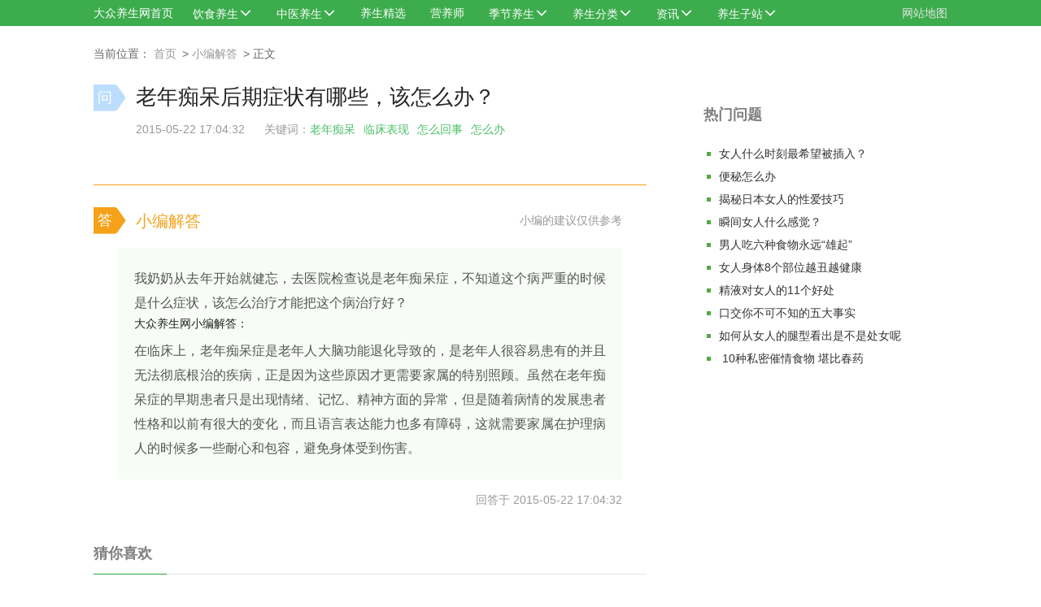

--- FILE ---
content_type: text/html
request_url: https://www.cndzys.com/xiaobian/507450.html
body_size: 6065
content:
<!DOCTYPE html>
<html>
<head>
  <meta http-equiv="Content-Type" content="text/html; charset=utf-8" />
  <meta name="mobile-agent" content="format=html5;url=https://m.cndzys.com/xiaobian/507450.html">
  <meta http-equiv="X-UA-Compatible" content="IE=EmulateIE8; charset=UTF-8">
  <meta http-equiv="X-UA-Compatible" content="IE=edge,chrome=1">
  <meta http-equiv="Cache-Control" content="no-transform">
  <meta http-equiv="Cache-Control" content="no-siteapp"> 
  <title>【老年痴呆后期症状】_老年痴呆_临床表现_怎么回事_怎么办-大众养生网</title>
  <link rel="alternate" media="only screen and(max-width: 640px)" href="https://m.cndzys.com/xiaobian/507450.html">
  <link rel="canonical" href="/xiaobian/507450.html">
  <link rel="stylesheet" href="/css/newIndex/library.css">
  <link rel="stylesheet" href="/css/xiaobian/layout.css">
</head>
<body class="bgwhite">

<!-- header -->
<header class="min1200 header">
  <div class="w1080 auto top clearfix">
    <dl class="fl nav clearfix">
      <dt><a href="/">大众养生网首页</a></dt>
      <dd class="menu-hover">
        <p class="db">
          <a target="_blank" href="/yinshi/">饮食养生</a>
          <i class="iconfont icon-xiangxia"></i>
        </p>
        <ul class="dn">
          <li><a target="_blank" href="/yinshi/changshi/">营养饮食</a></li>
          <li><a target="_blank" href="/shicai/">食材百科</a></li>
          <li><a target="_blank" href="/yinshi/jinji/">禁忌</a></li>
          <li><a target="_blank" href="/foodPrase/">食物相克</a></li>
          <li><a target="_blank" href="/foodcalories/">食物热量</a></li>
          <li><a target="_blank" href="/baojian/">保健调理</a></li>
        </ul>
      </dd>
      <dd class="menu-hover">
        <p class="db">
          <a target="_blank" href="/zhongyi/">中医养生</a>
          <i class="iconfont icon-xiangxia"></i>
        </p>
        <ul class="dn">
          <li><a target="_blank" href="/zhongyi/changshi/">常识</a></li>
          <li><a target="_blank" href="/zhongyi/tizhi/">体质</a></li>
          <li><a target="_blank" href="/pianfang/">偏方</a></li>
          <li><a target="_blank" href="/zhongyi/zhongcaoyao/">中草药</a></li>
          <li><a target="_blank" href="/zhongyao/">中药大全</a></li>
        </ul>
      </dd>
      <dd class="menu-hover">
        <p class="db">
          <a target="_blank" href="/healthcare/food">养生精选</a>
        </p>
      </dd>
      <dd class="menu-hover">
        <p class="db">
          <a target="_blank" href="/yingyangshi/">营养师</a>
        </p>
      </dd>
      <dd class="menu-hover">
        <p class="db">
          <a target="_blank" href="/jijie/">季节养生</a>
          <i class="iconfont icon-xiangxia"></i>
        </p>
        <ul class="dn">
          <li><a target="_blank" href="/jijie/jieqi/">24节气</a></li>
          <li><a target="_blank" href="/jijie/siji/">四季养生</a></li>
          <li><a target="_blank" href="/jijie/yuefen/">月份养生</a></li>
          <li><a target="_blank" href="/jijie/shichen/">时辰养生</a></li>
          <li><a target="_blank" href="/jijie/jieri/">节日养生</a></li>
        </ul>
      </dd>
      <dd class="menu-hover sort">
        <p class="db">
          <span>养生分类</span>
          <i class="iconfont icon-xiangxia"></i>
        </p>
        <ul class="dn">
          <li class="clearfix">
            <a target="_blank" href="/renqun/">人群养生：</a>
            <a target="_blank" href="/renqun/nanxing/">男人</a>
            <a target="_blank" href="/renqun/nvxing/">女人</a>
            <a target="_blank" href="/renqun/muying/">母婴</a>
            <a target="_blank" href="/renqun/laoren/">老人</a>
            <a target="_blank" href="/renqun/ertong/">儿童</a>
            <a target="_blank" href="/renqun/mingren/">名人</a>
            <a target="_blank" href="/renqun/teshu/">特殊人群</a>
          </li>
          <li class="clearfix">
            <a target="_blank" href="/liangxingyangsheng/">两性养生：</a>
            <a target="_blank" href="/liangxingyangsheng/shenghuo/">技巧</a>
            <a target="_blank" href="/liangxingyangsheng/jiankang/">健康</a>
            <a target="_blank" href="/liangxingyangsheng/shengli/">生理</a>
            <a target="_blank" href="/liangxingyangsheng/xinlii/">心理</a>
            <a target="_blank" href="/liangxingyangsheng/biyun/">避孕</a>
          </li>
          <li class="clearfix">
            <a target="_blank" href="/shenghuoyangsheng/">生活养生：</a>
            <a target="_blank" href="/shenghuoyangsheng/changshi/">常识</a>
            <a target="_blank" href="/shenghuoyangsheng/meirong/">美容</a>
            <a target="_blank" href="/shenghuoyangsheng/jianfei/">减肥</a>
            <a target="_blank" href="/shenghuoyangsheng/zatan/">杂谈</a>
          </li>
          <li class="clearfix">
            <a target="_blank" href="/yundong/">运动养生：</a>
            <a target="_blank" href="/yundong/changshi/">常识</a>
            <a target="_blank" href="/yundong/yingyang/">营养</a>
            <a target="_blank" href="/yundong/qicai/">器材</a>
            <a target="_blank" href="/yundong/huwai/">户外</a>
            <a target="_blank" href="/yundong/jianshen/">健身</a>
            <a target="_blank" href="/yundong/yujia/">瑜伽</a>
          </li>
        </ul>
      </dd>
      <dd class="menu-hover">
        <p class="db">
          <a target="_blank" href="/zixun/">资讯</a>
          <i class="iconfont icon-xiangxia"></i>
        </p>
        <ul class="dn">
          <li><a target="_blank" href="/zixun/xinwen/">新闻</a></li>
          <li><a target="_blank" href="/zixun/baoguang/">曝光</a></li>
          <li><a target="_blank" href="/zixun/xingainian/">新概念</a></li>
        </ul>
      </dd>
      <dd class="menu-hover">
        <p class="db">
          <span>养生子站</span>
          <i class="iconfont icon-xiangxia"></i>
        </p>
        <ul class="dn">
          <li><a target="_blank" href="http://bushen.cndzys.com">壮阳补肾</a></li>
          <li><a target="_blank" href="http://tuofa.cndzys.com">治疗脱发</a></li>
          <li><a target="_blank" href="http://huchou.cndzys.com">怎样治狐臭</a></li>
          <li><a target="_blank" href="http://jzb.cndzys.com">颈椎病治疗</a></li>
          <li><a target="_blank" href="http://biyan.cndzys.com">鼻炎偏方</a></li>
          <li><a target="_blank" href="http://jiaoqi.cndzys.com">脚气偏方</a></li>
          <li><a target="_blank" href="http://zhichuang.cndzys.com">痔疮怎么治</a></li>
        </ul>
      </dd>
    </dl>
    <ul class="fr map clearfix">
      <li><a target="_blank" href="/map/">网站地图</a></li>
    </ul>
  </div>
</header>
<!-- end header -->

<!-- main -->
<main class="min1200 main">

  <!-- sitenav -->
  <div class="w1080 auto sitenav">
    <span>当前位置：</span>
    <a href="/" target="_blank">首页</a>&ensp;&gt;
    <a href="/xiaobian/" target="_blank">小编解答</a>&ensp;&gt;
    <span>正文</span>
  </div>
  <!-- end sitenav -->

  <!-- detail -->
  <div class="w1080 auto detail clearfix">
    <!-- cont -->
    <div class="flex">

      <!-- question -->
      <div class="question">
        <div class="title">
          <span>
            <em>问</em>
            <i class="iconfont icon-biaoqian"></i>
          </span>
          <h1>老年痴呆后期症状有哪些，该怎么办？</h1>
        </div>
        <div class="info">
          <time>2015-05-22 17:04:32</time>
          <span>关键词：<a target='_blank' href='/ask/tag-%E8%80%81%E5%B9%B4%E7%97%B4%E5%91%86.html'>老年痴呆</a><a target='_blank' href='/ask/tag-%E4%B8%B4%E5%BA%8A%E8%A1%A8%E7%8E%B0.html'>临床表现</a><a target='_blank' href='/ask/tag-%E6%80%8E%E4%B9%88%E5%9B%9E%E4%BA%8B.html'>怎么回事</a><a target='_blank' href='/ask/tag-%E6%80%8E%E4%B9%88%E5%8A%9E.html'>怎么办</a></span>
        </div>
        <div class="ml40">
          <br>
          <script type='text/javascript' src='/tpl/default/js/ad/pc_640_pic.js'></script>
        </div>
      </div>
      <!-- end question -->

      <!-- answer -->
      <div class="answer">
        <div class="title">
          <span>
            <em>答</em>
            <i class="iconfont icon-biaoqian"></i>
          </span>
          <h2>小编解答</h2>
          <p>小编的建议仅供参考</p>
        </div>
        <ul class="cont">
          <li class="li">
            <article class="text">
              <p><p class="p1">我奶奶从去年开始就健忘，去医院检查说是老年痴呆症，不知道这个病严重的时候是什么症状，该怎么治疗才能把这个病治疗好？</p>
<div >
<span class="spam2"></span>大众养生网小编解答：</div>
<p>在临床上，老年痴呆症是老年人大脑功能退化导致的，是老年人很容易患有的并且无法彻底根治的疾病，正是因为这些原因才更需要家属的特别照顾。虽然在老年痴呆症的早期患者只是出现情绪、记忆、精神方面的异常，但是随着病情的发展患者性格和以前有很大的变化，而且语言表达能力也多有障碍，这就需要家属在护理病人的时候多一些耐心和包容，避免身体受到伤害。</p>
</p>
            </article>
            <time class="time">回答于 2015-05-22 17:04:32</time>
          </li>
        </ul>
      </div>
      <!-- end answer -->

      <div class="titles">
        <h3>猜你喜欢</h3>
      </div>
      <div>
        <br>
        <script type="text/javascript" src="/tpl/default/js/ad/pc_680_pic1.js"></script>
      </div>

      <div class="titles">
        <h3>相关问答</h3>
      </div>
      <ul class="ques">
                <!-- 列表循环 -->
        <li class="lis">
          <a class="db" href="/xiaobian/454274.html" target="_blank">
            <h2 class="tits">
              <i class="icos">问</i>
              <span class="line_tit line1">老年痴呆能够遗传吗？</span>
            </h2>
            <p class="txts">
              <i class="icos"><i class="iconfont icon-yinhao1"></i></i>
              <span>
                不惊也不扰问#我老公的爸爸，也就是我的老公公的了老年痴呆症，我害怕老年痴呆症能够遗传，那么，我的老公也会的，所以，问一下，老年痴呆能够遗传吗？大众养生网小编解答              </span>
            </p>
          </a>
        </li>
        <!-- end 列表循环 -->
                <!-- 列表循环 -->
        <li class="lis">
          <a class="db" href="/xiaobian/309892.html" target="_blank">
            <h2 class="tits">
              <i class="icos">问</i>
              <span class="line_tit line1">老年痴呆不睡觉怎么办才能解决呢？</span>
            </h2>
            <p class="txts">
              <i class="icos"><i class="iconfont icon-yinhao1"></i></i>
              <span>
                桃花還未開问#姑妈现在都是七十多岁了，这几年脑子一直都是不好使得，总是感觉记忆力变差了很多，有时候还尿裤子，后来医生说是老年痴呆，但是现在不睡觉，怎么办好呢？大              </span>
            </p>
          </a>
        </li>
        <!-- end 列表循环 -->
                <!-- 列表循环 -->
        <li class="lis">
          <a class="db" href="/xiaobian/350102.html" target="_blank">
            <h2 class="tits">
              <i class="icos">问</i>
              <span class="line_tit line1">老年痴呆症晚期症状和治疗方法有哪些</span>
            </h2>
            <p class="txts">
              <i class="icos"><i class="iconfont icon-yinhao1"></i></i>
              <span>
                老年痴呆症是一种很常见的病，它的症状有很多。在我看来，主要就是目光呆滞，看着一个地方就一直看，动作缓慢。这是最常见的症状。在我看来，这种病主要是由于平时的生活习              </span>
            </p>
          </a>
        </li>
        <!-- end 列表循环 -->
                <!-- 列表循环 -->
        <li class="lis">
          <a class="db" href="/xiaobian/309559.html" target="_blank">
            <h2 class="tits">
              <i class="icos">问</i>
              <span class="line_tit line1">老年痴呆症能不能治好？怎么治疗？</span>
            </h2>
            <p class="txts">
              <i class="icos"><i class="iconfont icon-yinhao1"></i></i>
              <span>
                老年痴呆症经过科学有效的综合治疗是有治愈的可能的，对于老年人最好是使用中医的方法进行治疗，这样可以避免西药带来的副作用和手术带来的创伤。患者可以使用健脑养神的药              </span>
            </p>
          </a>
        </li>
        <!-- end 列表循环 -->
                <!-- 列表循环 -->
        <li class="lis">
          <a class="db" href="/xiaobian/504732.html" target="_blank">
            <h2 class="tits">
              <i class="icos">问</i>
              <span class="line_tit line1">老年痴呆症应该要看什么科？</span>
            </h2>
            <p class="txts">
              <i class="icos"><i class="iconfont icon-yinhao1"></i></i>
              <span>
                治疗老年痴呆症可以去神经科就诊。老年痴呆症这类疾病是因为脑功能障碍引起的，患者大多会有记忆力减退、自我控制能力降低等症状，老年痴呆症严重影响了患者的社交能力，需              </span>
            </p>
          </a>
        </li>
        <!-- end 列表循环 -->
                <!-- 列表循环 -->
        <li class="lis">
          <a class="db" href="/liangxingyangsheng/shenghuo/8984.html" target="_blank">
            <h2 class="tits">
              <i class="icos">问</i>
              <span class="line_tit line1">女人什么时刻最希望被插入？</span>
            </h2>
            <p class="txts">
              <i class="icos"><i class="iconfont icon-yinhao1"></i></i>
              <span>
                很多夫妻在性生活的时候，都特别钟情于尝试各种性爱技巧，但其实有些性爱技巧是中看不中用的，适合自己的性爱技巧才是最好的。一个有技巧的男人会用女人渴望的方式与节奏去              </span>
            </p>
          </a>
        </li>
        <!-- end 列表循环 -->
              </ul>

      <div>
        <script type="text/javascript" src="/tpl/default/js/ad/pc_816_pic.js"></script>
      </div>

      <i class="db mt-40"></i>
      <div class="titles">
        <h3>相关文章</h3>
      </div>
      <div class="article">
        <ul>
                          <li><a href="/renqun/nanxing/221001.html" target="_blank" title="夏天10个小细节让男人多活20年">夏天10个小细节让男人多活20年</a>3992阅读</li>
                                <li><a href="/renqun/nanxing/241368.html" target="_blank" title="男性少了另一半不利于健康">男性少了另一半不利于健康</a>7423阅读</li>
                                <li><a href="/lrys/41628.html" target="_blank" title="老人该怎么预防老年痴呆">老人该怎么预防老年痴呆</a>9175阅读</li>
                                <li><a href="/lnbj/51999.html" target="_blank" title="穴位按摩防老年痴呆">穴位按摩防老年痴呆</a>10776阅读</li>
                                <li><a href="/lrys/53966.html" target="_blank" title="婚姻幸福对老年痴呆症的预防作用">婚姻幸福对老年痴呆症的预防作用</a>12174阅读</li>
                                <li><a href="/lrys/42579.html" target="_blank" title="耳背,老年痴呆的诱因">耳背,老年痴呆的诱因</a>6582阅读</li>
                                <li><a href="/ydkx/59635.html" target="_blank" title="老年痴呆症的预防？">老年痴呆症的预防？</a>18424阅读</li>
                        </ul>
        <ul>
                          <li><a href="/yinshi/changshi/211403.html" target="_blank" title="腐竹可预防老年痴呆">腐竹可预防老年痴呆</a>16064阅读</li>
                                <li><a href="/renqun/laoren/196847.html" target="_blank" title="7个方法远离老年痴呆症">7个方法远离老年痴呆症</a>3909阅读</li>
                                <li><a href="/yinshi/shicai/10598.html" target="_blank" title="臭豆腐怎么做的">臭豆腐怎么做的</a>17081阅读</li>
                                <li><a href="/shenghuoyangsheng/changshi/5370.html" target="_blank" title="睡前喝红酒的好处 预防老年痴呆、高血压、感冒">睡前喝红酒的好处 预防老年痴呆、高血压、感冒</a>19354阅读</li>
                                <li><a href="/lrys/61059.html" target="_blank" title="保护视力有助于预防老年痴呆">保护视力有助于预防老年痴呆</a>19771阅读</li>
                                <li><a href="/lnbj/51910.html" target="_blank" title="音乐预防老年痴呆有疗效">音乐预防老年痴呆有疗效</a>14917阅读</li>
                                <li><a href="/lrys/60127.html" target="_blank" title="洋葱泡红酒防老年痴呆白内障">洋葱泡红酒防老年痴呆白内障</a>1223阅读</li>
                        </ul>
      </div>

      <div>
        <br>
        <script type="text/javascript" src="/tpl/default/js/ad/pc_680_pic1.js"></script>
      </div>

      <div class="titles">
        <h3>营养师问答</h3>
      </div>
      <ul class="ques">
                <!-- 列表循环 -->
        <li class="lis">
          <a class="db" href="/xiaobian/yys/12542.html" target="_blank">
            <h2 class="tits">
              <i class="icos">问</i>
              <span class="line_tit line1">月经期可以吃绿豆汤吗？</span>
            </h2>
            <p class="txts">
              <i class="icos"><i class="iconfont icon-yinhao1"></i></i>
              <span>
                大家都知道绿豆汤是在夏季的最好的选择，但是对于那些特殊的人群真的要注意这个问题了，月经期可以吃绿豆汤吗？              </span>
            </p>
          </a>
        </li>
        <!-- end 列表循环 -->
                <!-- 列表循环 -->
        <li class="lis">
          <a class="db" href="/xiaobian/yys/68029.html" target="_blank">
            <h2 class="tits">
              <i class="icos">问</i>
              <span class="line_tit line1">脾栓塞可以有效期几年</span>
            </h2>
            <p class="txts">
              <i class="icos"><i class="iconfont icon-yinhao1"></i></i>
              <span>
                我最近因为脾功能亢进出现严重的贫血，总是觉得自己浑身没有力气，并且还经常头晕的不行，肚子也总是不舒服，我最近打算做脾栓塞治疗，脾栓塞可以有效期几年呢？              </span>
            </p>
          </a>
        </li>
        <!-- end 列表循环 -->
                <!-- 列表循环 -->
        <li class="lis">
          <a class="db" href="/xiaobian/yys/12.html" target="_blank">
            <h2 class="tits">
              <i class="icos">问</i>
              <span class="line_tit line1">怎么才能减肥不反弹？</span>
            </h2>
            <p class="txts">
              <i class="icos"><i class="iconfont icon-yinhao1"></i></i>
              <span>
                想找到一个能快速减肥而且不反弹的方法，求各位大神赐招              </span>
            </p>
          </a>
        </li>
        <!-- end 列表循环 -->
                <!-- 列表循环 -->
        <li class="lis">
          <a class="db" href="/xiaobian/yys/27699.html" target="_blank">
            <h2 class="tits">
              <i class="icos">问</i>
              <span class="line_tit line1">黑咖啡加牛奶一起喝能减肥吗</span>
            </h2>
            <p class="txts">
              <i class="icos"><i class="iconfont icon-yinhao1"></i></i>
              <span>
                我最近经常听人说喝咖啡能帮助减肥，我平时上班为了提神我每天都会黑一杯黑咖啡，但是为了口感更好我都是喝的咖啡加牛奶，我想了解下经常喝黑咖啡加牛奶能减肥吗？              </span>
            </p>
          </a>
        </li>
        <!-- end 列表循环 -->
                <!-- 列表循环 -->
        <li class="lis">
          <a class="db" href="/xiaobian/yys/23089.html" target="_blank">
            <h2 class="tits">
              <i class="icos">问</i>
              <span class="line_tit line1">经常吃猪油好吗</span>
            </h2>
            <p class="txts">
              <i class="icos"><i class="iconfont icon-yinhao1"></i></i>
              <span>
                今天回妈妈家吃饭，在做菜的时候我看家里用的凝固的时候是白的油，妈说这是猪油炒菜很好吃，可是我觉得吃猪油对身体不好，我想了解一下经常吃猪油好吗？              </span>
            </p>
          </a>
        </li>
        <!-- end 列表循环 -->
                <!-- 列表循环 -->
        <li class="lis">
          <a class="db" href="/xiaobian/yys/18137.html" target="_blank">
            <h2 class="tits">
              <i class="icos">问</i>
              <span class="line_tit line1">田螺怎么才能去腥味呢</span>
            </h2>
            <p class="txts">
              <i class="icos"><i class="iconfont icon-yinhao1"></i></i>
              <span>
                最近和朋友在外面吃饭的时候吃过一次田螺，我特别喜欢吃，就自己在市场上买了一些新鲜的田螺回来，可是又担心做不好会有腥味，我想知道田螺怎么去腥味比较好呢？              </span>
            </p>
          </a>
        </li>
        <!-- end 列表循环 -->
              </ul>

      <div>
        <br>
        <script type="text/javascript" src="/tpl/default/js/ad/pc_680_pic2.js"></script>
      </div>
    </div>
    <!-- end cont -->

    <!-- side -->
    <div class="side">
      <div>
        <br>
        <script type="text/javascript" src="/tpl/default/js/ad/pc_300_255_pic3.js"></script>
      </div>

      <div class="title">
        <h3>热门问题</h3>
      </div>
      <div class="hots">
        <ul>
                          <li><a href="/liangxingyangsheng/shenghuo/8984.html" target="_blank">女人什么时刻最希望被插入？</a>6333</li>
                                <li><a href="/yinshi/changshi/7616.html" target="_blank">便秘怎么办</a>15582</li>
                                <li><a href="/liangxingyangsheng/shenghuo/6714.html" target="_blank">揭秘日本女人的性爱技巧</a>2858</li>
                                <li><a href="/liangxingyangsheng/shenghuo/7147.html" target="_blank">瞬间女人什么感觉？</a>12448</li>
                                <li><a href="/renqun/nanxing/6786.html" target="_blank">男人吃六种食物永远“雄起”</a>12058</li>
                                <li><a href="/renqun/nvxing/6244.html" target="_blank">女人身体8个部位越丑越健康</a>3884</li>
                                <li><a href="/liangxingyangsheng/jiankang/10043.html" target="_blank">精液对女人的11个好处</a>3794</li>
                                <li><a href="/liangxingyangsheng/shenghuo/7802.html" target="_blank">口交你不可不知的五大事实</a>14479</li>
                                <li><a href="/liangxingyangsheng/jiankang/196360.html" target="_blank">如何从女人的腿型看出是不是处女呢</a>12292</li>
                                <li><a href="/yinshi/changshi/6758.html" target="_blank"> 10种私密催情食物 堪比春药</a>19904</li>
                        </ul>
      </div>

      <div>
        <br>
        <script type="text/javascript" src="/tpl/default/js/ad/pc_300_255_pic2.js"></script>
      </div>
    </div>
    <!-- end side -->
  </div>
  <!-- end detail -->
</main>
<!-- end main -->

<!-- footer -->
<footer class="min1200 footer">
  <p><a target="_blank" rel="nofollow" href="/about_us.html">关于我们</a>|<a target="_blank" rel="nofollow" href="/contact_us.html">联系我们</a>|<a target="_blank" rel="nofollow" href="/disclaimer_us.html">免责声明</a></p>
  <p>© Copyright 2014 大众养生网 Inc.All Rights Reserved.</p>
</footer>
<!-- end footer -->

<!-- 回到顶部 -->
<div class="back" id="back-to-top">
  <div class="code">
    <i></i><p>微信扫一扫</p>
  </div>
  <a class="top">
    <i class="iconfont icon-fanhuidingbu"></i>
  </a>
</div>
<!-- end 回到顶部 -->

<script src="/js/jquery-1.10.1.min.js"></script>
<script src="/js/xiaobian/layout.js"></script>
<script src="/tpl/default/js/tj.js"></script>

</body>
</html>

--- FILE ---
content_type: text/css
request_url: https://www.cndzys.com/css/xiaobian/layout.css
body_size: 1901
content:
/* ---------------------common CSS----------------------- */
.w1080{width:1050px;}
.img{display:block; width:100%; height:100%;}
a:hover{color:#00a652;}

/* ---------------------header CSS----------------------- */
.header{height:32px; background:#3cac4c;}
.header .top .nav{line-height:32px; color:#fff;}
.header .top .nav dt{float:left; margin-right:6px;}
.header .top .nav dt a{color:#fff;}
.header .top .nav dt a:hover{text-decoration:underline;}
.header .top .nav dd{float:left; position:relative; margin-left:6px;}
.header .top .nav dd .db{padding:0 12px;}
.header .top .nav dd:hover .db{background:rgba(0,0,0,.1);}
.header .top .nav dd .db a{color:#fff;}
.header .top .nav dd .db .iconfont{margin-left:-3px;}
.header .top .nav dd .dn{position:absolute; top:32px; z-index:9; width:100%; background:#f8f8f8; border:#e4e4e4 1px solid; border-top:none;}
.header .top .nav dd .dn li a{display:block; padding:0 12px;}
.header .top .nav dd .dn li:hover{background:#3cac4c;}
.header .top .nav dd .dn li:hover a{color:#fff;}
.header .top .nav .sort .dn{width:400px; padding:8px 0;}
.header .top .nav .sort .dn li a{float:left; padding:0 5px;}
.header .top .nav .sort .dn li:hover{background:none;}
.header .top .nav .sort .dn li:hover a{color:#333;}
.header .top .nav .sort .dn li a:first-child{padding:0 12px; color:#2aa53b;}
.header .top .nav .sort .dn li a:hover{background:#3cac4c; color:#fff;}
.header .top .map li{float:left; margin-left:20px; line-height:32px;}
.header .top .map li a{color:#e5e5e5;}
.header .top .map li a:hover{color:#fff; text-decoration:underline;}

/* ---------------------main CSS----------------------- */
/*sitenav*/
.sitenav{margin-top:24px; color:#666;}
.sitenav a{color:#999;}
.sitenav a:hover{color:#00a652; text-decoration:underline;}

/*flex*/
.detail .flex{float:left; width:680px; overflow:hidden;}

/*title*/
.detail .flex .title{position:relative; display:flex; align-items:center; margin-top:10px; padding-right:30px;}
.detail .flex .title span{position:relative; display:block; margin:0 12px 0 -5px;}
.detail .flex .title span em{position:absolute; z-index:2; top:20px; left:10px; font-size:18px; font-style:normal; color:#fff;}
.detail .flex .title span .iconfont{font-size:45px;}

/*question*/
.question .title span .iconfont{color:#bdddfc;}
.question .title h1{margin-top:-2px; font-size:26px; font-weight:400; color:#222;}
.question .title a{position:absolute; top:19px; right:5px; padding:4px 12px; background:#5fbf5e; border-radius:20px; color:#fff;}
.question .title a:hover{background:#55ac54;}
.question .info{display:flex; margin-top:-5px; padding-left:52px; color:#999;}
.question .info time{margin-right:24px;}
.question .info span a{margin-right:10px; color:#49c066;}
.question .info span a:hover{color:#00a652; text-decoration:underline;}

/*answer*/
.answer{margin-top:36px; border-top:#f6a11a 1px solid;}
.answer .title span .iconfont{color:#f6a11a;}
.answer .title h2{font-size:20px; font-weight:400; color:#f6a11a;}
.answer .title p{flex:1; text-align:right; color:#999;}
.answer .cont{padding:0 30px;}
.answer .cont .li .text{padding:15px 20px; background:#f7fcf6;}
.answer .cont .li .text p{margin-top:8px; line-height:30px; font-size:16px; text-align:justify; color:#555;}
.answer .cont .li .time{display:block; margin-top:15px; text-align:right; color:#999;}

/*titles*/
.titles{height:50px; margin-top:30px; line-height:50px; border-bottom:#e3e3e3 1px solid;}
.titles h3{width:90px; font-size:18px; font-weight:700; border-bottom:#2aa53b 1px solid; color:#7f7f7f;}

/*article*/
.article{display:flex; flex-wrap:wrap; justify-content:space-between;}
.article ul{width:47%; margin-top:18px; overflow:hidden;}
.article ul li{display:flex; justify-content:space-between; overflow:hidden; height:30px; color:#939393; text-align:right;font-size:12px; line-height:30px;}
.article a{display:block;overflow:hidden;width:220px;text-align:left;font-size:14px;}

/*ques*/
.ques{display:flex; flex-wrap:wrap; justify-content:space-between;}
.ques .lis{width:47%; margin:20px 0 5px; overflow:hidden;}
.ques .lis .tits{height:24px; line-height:20px; font-size:16px; font-weight:500; overflow:hidden;}
.ques .lis .icos{float:left; width:20px; height:20px; margin-right:8px; font-size:12px; font-style:normal; text-align:center; overflow:hidden;}
.ques .lis .tits .icos{font-size:15px; background:#25c0ed; border-radius:5px; color:#fff;}
.ques .lis .txts{height:50px; margin-top:5px; line-height:26px; font-size:13px; color:#808080; text-align:justify; overflow:hidden;}
.ques .lis .txts .iconfont{color:#f6ba3b;}
.ques .lis:hover .tits{color:#2aa53b;}

/*side*/
.detail .side{float:right; width:300px; overflow:hidden;}

.side .title h3{margin-top:30px; font-size:18px; font-weight:700; color:#7f7f7f;}

/*hots*/
.side .hots{margin-top:20px;}
.side .hots ul li{overflow:hidden; margin-left:4px; padding-left:15px;height:28px;background:url(https://www.cndzys.com/tpl/default/images/icon4.png) no-repeat 0 12px;color:#939393;text-align:right;font-size:12px;line-height:28px}
.side .hots ul li a{float:left;display:block;overflow:hidden;width:286px;text-align:left;font-size:14px}

.mt-40{margin-top:-40px;}

/* ---------------------footer CSS----------------------- */
.footer{margin-top:40px; padding:20px; background:#eee; border-top:1px solid #e2e2e2; color:#aaa; text-align: center}
.footer p{background:#eee; font-size:14px; text-align:center;}
.footer p a{padding:0 10px;}

/* ---------------------backtop CSS----------------------- */
.back{position:fixed; z-index:999999; bottom:100px; right:50px;}
.back .code{padding:12px; background:#e6e6e6;}
.back .code i{display:block; width:100px; height:100px; background:url(https://www.cndzys.com/tpl/default/images/content_custom.png) -92px -140px; overflow:hidden;}
.back .code p{margin-top:5px; font-size:16px; text-align:center; color:#7f7f7f;}
.back .top{display:flex; justify-content:center; align-items:center; width:64px; height:64px; margin:20px auto; background:#f7f7f7; border:#d2d2d2 1px solid; border-radius:5px; overflow:hidden; cursor:pointer;}
.back .top:hover{background:#3cac4c; border-color:#3cac4c;}
.back .top .iconfont{font-size:48px; color:#3cac4c;}
.back .top:hover .iconfont{color:#fff;}

@font-face {
  font-family: "iconfont"; /* Project id 3488568 */
  src: url('iconfont.ttf?t=1656567589473') format('truetype');
}

.iconfont {
  font-family: "iconfont" !important;
  font-size: 16px;
  font-style: normal;
  -webkit-font-smoothing: antialiased;
  -moz-osx-font-smoothing: grayscale;
}

.icon-biaoqian:before {
  content: "\e60a";
}

.icon-xiazhi:before {
  content: "\e67f";
}

.icon-shangzhi:before {
  content: "\e680";
}

.icon-toubu:before {
  content: "\e62e";
}

.icon-zubu:before {
  content: "\e664";
}

.icon-beibu:before {
  content: "\e601";
}

.icon-xiongbu:before {
  content: "\e603";
}

.icon-yinhao1:before {
  content: "\e75b";
}

.icon-fanhuidingbu:before {
  content: "\e614";
}

.icon-xiangxia:before {
  content: "\e612";
}

.icon-xiangshang:before {
  content: "\e613";
}

--- FILE ---
content_type: application/javascript
request_url: https://www.cndzys.com/js/xiaobian/layout.js
body_size: 536
content:
// 下拉菜单(经过) ------------------------------
function menuhover(menuhover) { 
  $(menuhover).hover(function(){
    $(this).find('.dn').slideDown(50);
    $(this).find('.db>.iconfont').removeClass('icon-xiangxia').addClass('icon-xiangshang');
  },function(){
    $(this).find('.dn').slideUp(50);
    $(this).find('.db>.iconfont').removeClass('icon-xiangshang').addClass('icon-xiangxia');
  });
};
menuhover(".menu-hover");

// tab标签切换 --------------------------------------------
function tab(tabTit, on, tabCon) {
  $(tabTit).children().hover(function() {
    $(this).addClass(on).siblings().removeClass(on);
    var index = $(tabTit).children().index(this);
    $(tabCon).children().eq(index).show().siblings().hide();
  });
};
tab(".tab_tit", "on", ".tab_con");

// 回到顶部 --------------------------------------------
$(document).ready(function(){
  $("#back-to-top").hide();
  $(function () {
    $(window).scroll(function(){
      if ($(window).scrollTop()>100){
        $("#back-to-top").fadeIn(500);
      }
      else {
        $("#back-to-top").fadeOut(500);
      }
    });
    $("#back-to-top").click(function(){
      $('body,html').animate({scrollTop:0},100);
      return false;
    });
  });
});